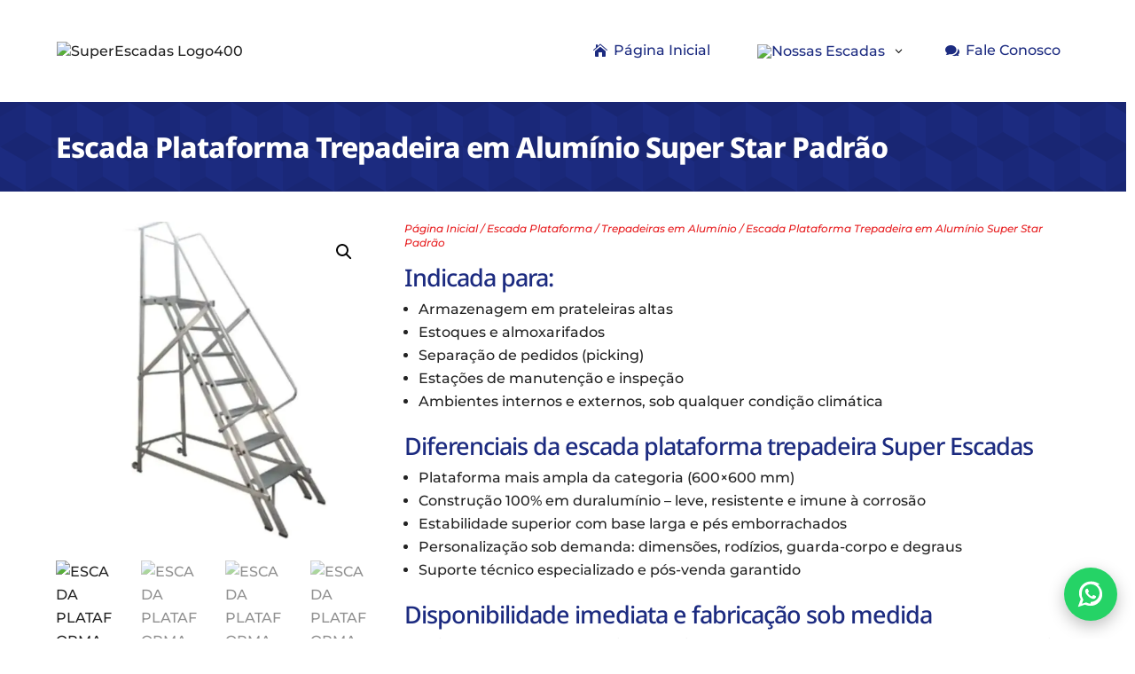

--- FILE ---
content_type: text/css
request_url: https://superescadas.com.br/wp-content/et-cache/1467/et-core-unified-cpt-tb-7589-tb-1486-tb-1304-deferred-1467.min.css?ver=1766856149
body_size: 2355
content:
.dsm_mega_menu_child_2_tb_header .dsm-content-timeline-content-wrapper,.dsm_mega_menu_0_tb_header .dsm-mega-menu-container .dsm-root-menu .dsm-mega-menu-link .dsm-badge-text,.dsm_mega_menu_0_tb_header .dsm-root-menu .dsm-mega-menu-link .dsm-mega-menu-woo-cart-count,.dsm_mega_menu_0_tb_header .dsm-mega-menu-container .dsm-menu-text-wrapper .dsm-image,.dsm_mega_menu_0_tb_header .dsm-mega-menu-container .dsm-menu-text-wrapper .dsm_icon,.dsm_mega_menu_0_tb_header .dsm-mega-menu-container.dsm-mega-menu-vertical-layout .dsm-root-menu,.dsm_mega_menu_0_tb_header .dsm-mobile-menu-open-button-container .dsm-mega-menu-open-button,.dsm_mega_menu_0_tb_header .dsm-mega-menu-container.mobile-menu,.dsm_mega_menu_0_tb_header .dsm-mega-menu-container.mobile-menu .dsm-mega-menu-close-button{border-style:solid}.dsm-mega-menu-container .dsm-root-menu .dsm_mega_menu_child_2_tb_header .dsm-mega-menu-link .dsm_icon,.dsm-mega-menu-container .dsm-root-menu .dsm_mega_menu_child_2_tb_header.dsm-mega-menu-item .dsm-menu-text{color:#1C2B80!important}.dsm_mega_menu_child_2_tb_header .dsm_icon,.dsm_mega_menu_child_2_tb_header .dsm_dropdown_open_icon,.dsm_mega_menu_child_2_tb_header .dsm_dropdown_close_icon,.dsm_mega_menu_child_2_tb_header .dsm_dropdown_icon,.dsm_mega_menu_child_2_tb_header .dsm_cart_icon,.dsm_mega_menu_0_tb_header .dsm_search_icon,.dsm_mega_menu_0_tb_header .dsm_mobile_open_icon,.dsm_mega_menu_0_tb_header .dsm_mobile_close_icon{font-family:ETmodules!important;font-weight:400!important}.dsm-mega-menu-container .dsm-root-menu .dsm_mega_menu_child_2_tb_header.dsm-mega-menu-item .dsm-mega-menu-link{background-color: #FFFFFF!important}.dsm_mega_menu_0_tb_header .dsm-mega-menu-container .dsm-root-menu .dsm-menu-text{line-height:1.4em}.dsm_mega_menu_0_tb_header .dsm-mega-menu-container .dsm-mega-menu-search-container .dsm-mega-menu-search-box .et_pb_menu__search-input{font-size:18px!important;border-style:solid;width:300px;background:#f5f5f5;padding-top:10px;padding-right:10px;padding-bottom:10px;padding-left:10px}.dsm_mega_menu_0_tb_header{background-color:RGBA(255,255,255,0);border-bottom-color:#1C2B80}.dsm_mega_menu_0_tb_header .dsm-mega-menu-container .dsm-root-menu .dsm-mega-menu-link{border-color:#E71E20;border-style:solid}.dsm_mega_menu_0_tb_header .dsm-mega-menu-container .dsm-root-menu .dsm-mega-menu-link.dsm-current-url-active{border-color:#E71E20}.dsm_mega_menu_0_tb_header .dsm-mega-menu-container .dsm-root-menu .dsm-submenu-container .dsm-submenu-inner-container{border-top-color:#E71E20;border-style:solid;padding-top:2vh;padding-bottom:2vh}.dsm_mega_menu_0_tb_header .dsm-mega-menu-container .dsm-root-menu{overflow:visible!important;display:inherit;line-height:30px}.dsm_mega_menu_0_tb_header .dsm-mega-menu-container .dsm-logo-wrap img,.dsm_mega_menu_0_tb_header .dsm-mobile-menu-open-button-container .dsm-logo-wrap img{border-style:solid;height:80px}.dsm_mega_menu_0_tb_header .dsm-root-menu .dsm-mega-menu-item.dsm-native-menu ul li{border-style:solid;overflow:visible}.dsm_mega_menu_0_tb_header .dsm-mega-menu-container .dsm-mega-menu-search-container .dsm-mega-menu-search-button{border-style:solid;color:#000000;font-size:18px}.dsm_mega_menu_0_tb_header .dsm-mega-menu-container:not(.dsm-mega-menu-vertical-layout){align-items:center;justify-content:space-between!important}.dsm_mega_menu_0_tb_header .dsm-mega-menu-container.mobile-menu .dsm-root-menu .dsm-mega-menu-item .dsm-mega-menu-link{justify-content:center!important}.dsm_mega_menu_0_tb_header .dsm-mega-menu-container:not(.mobile-menu) .dsm-root-menu{padding:0px!important}.dsm_mega_menu_0_tb_header .dsm-mega-menu-container:not(.mobile-menu) .dsm-root-menu .dsm-mega-menu-item{display:inline-block}.dsm_mega_menu_0_tb_header .dsm-mega-menu-container .dsm-mega-menu-item.dsm-native-menu,.dsm_mega_menu_0_tb_header .dsm-mega-menu-container .dsm-mega-menu-item.dsm-native-menu li{position:relative}.dsm_mega_menu_0_tb_header .dsm-mega-menu-container:not(.mobile-menu) .dsm-mega-menu-item.dsm-native-menu .dsm-submenu-container{left:100%;top:0;width:200px}.dsm_mega_menu_0_tb_header .dsm-mega-menu-container:not(.mobile-menu) .dsm-mega-menu-item.dsm-native-menu>.dsm-submenu-container{left:auto;top:auto}.dsm_mega_menu_0_tb_header .dsm-mega-menu-container .dsm-root-menu .dsm-mega-menu-item{margin-right:20px}.dsm_mega_menu_0_tb_header .dsm-mega-menu-container:not(.mobile-menu) .dsm-root-menu .dsm-mega-menu-item:not(.dsm-native-menu) .dsm-submenu-container{position:absolute;width:100vw;top:auto;margin-left:-50vw!important;margin-right:-50vw!important;left:50%!important;right:50%!important}.dsm_mega_menu_0_tb_header .dsm-mega-menu-container .dsm-root-menu .dsm-mega-menu-item .dsm-mega-menu-link{padding-top:2vh;padding-bottom:2vh;background-color:#FFFFFF}.dsm_mega_menu_0_tb_header .dsm-mega-menu-container .dsm-root-menu .dsm-mega-menu-item .dsm-menu-text,.dsm_mega_menu_0_tb_header .dsm-mega-menu-container .dsm-root-menu .dsm-mega-menu-link .dsm_icon,.dsm_mega_menu_0_tb_header .dsm-root-menu .dsm-mega-menu-item.dsm-native-menu .dsm-submenu-container a{color:#1C2B80}.dsm_mega_menu_0_tb_header .dsm-mega-menu-container .dsm-root-menu .dsm-mega-menu-item .dsm-mega-menu-link.dsm-current-url-active .dsm-menu-text{color:#E92629}.dsm_mega_menu_0_tb_header .dsm-mega-menu-container .dsm-root-menu .dsm-mega-menu-item .dsm-mega-menu-link.dsm-current-url-active,.dsm_mega_menu_0_tb_header .dsm-root-menu .dsm-mega-menu-item.dsm-native-menu .dsm-submenu-container .dsm-submenu-active-link{background:#FFFFFF}.dsm_mega_menu_0_tb_header .dsm-mega-menu-container .dsm-root-menu .dsm-mega-menu-item .dsm-mega-menu-link:active .dsm-menu-text,.dsm_mega_menu_0_tb_header .dsm-mega-menu-container .dsm-mega-menu-search-container .dsm-mega-menu-search-box .et_pb_menu__search-input,.dsm_mega_menu_0_tb_header .dsm-mega-menu-container .dsm-mega-menu-search-container .dsm-mega-menu-search-box .et_pb_menu__search-input::placeholder{color:#000000}.dsm_mega_menu_0_tb_header .dsm-mega-menu-container .dsm-root-menu .dsm-mega-menu-item .dsm-submenu-container .dsm-submenu-inner-container{background-color:#1C2B80}.dsm_mega_menu_0_tb_header .dsm-mega-menu-container .dsm_dropdown_close_icon,.dsm_mega_menu_0_tb_header .dsm-mega-menu-container .dsm_dropdown_open_icon{color:#000000;font-size:16px}.dsm_mega_menu_0_tb_header .dsm-mega-menu-container .dsm-menu-text-wrapper .dsm_icon{font-size:16px}.dsm_mega_menu_0_tb_header .dsm-mega-menu-container .dsm-menu-text-wrapper .dsm-image{width:16px}.dsm_mega_menu_0_tb_header .dsm-root-menu .dsm-mega-menu-item.dsm-native-menu .dsm-submenu-container li{padding-top:5px;padding-right:10px;padding-bottom:5px;padding-left:10px}.dsm_mega_menu_0_tb_header .dsm-root-menu .dsm-mega-menu-item.dsm-native-menu .dsm-submenu-container .dsm-submenu-active-link .dsm-submenu-link{color:#E71E20}.dsm_mega_menu_0_tb_header .dsm-root-menu .dsm-mega-menu-item .dsm-submenu-container::before{content:"";clip-path:none!important;width:0px!important;height:0px!important}.dsm_mega_menu_0_tb_header .dsm-mega-menu-container .dsm-root-menu .dsm-mega-menu-item .dsm-mega-menu-link .dsm-menu-text-wrapper .dsm_cart_icon{font-size:18px}.dsm_mega_menu_0_tb_header .dsm-mega-menu-container.mobile-menu .dsm-mega-menu-search-container .dsm-mega-menu-search-box{margin-top:20px;opacity:0}.dsm_mega_menu_0_tb_header .dsm-mega-menu-container:not(.mobile-menu) .dsm-mega-menu-search-container .dsm-mega-menu-search-box{position:absolute;top:100%;left:50%;transform:translateX(-50%);margin-top:20px;opacity:0;z-index:99}.dsm_mega_menu_0_tb_header .dsm_link_animation_effect_one .dsm-mega-menu-link:before,.dsm_mega_menu_0_tb_header .dsm_link_animation_effect_two .dsm-mega-menu-link:after,.dsm_mega_menu_0_tb_header .dsm_link_animation_effect_three .dsm-mega-menu-link:after,.dsm_mega_menu_0_tb_header .dsm_link_animation_effect_four .dsm-mega-menu-link:before,.dsm_mega_menu_0_tb_header .dsm_link_animation_effect_four .dsm-mega-menu-link:after,.dsm_mega_menu_0_tb_header .dsm_link_animation_effect_five .dsm-mega-menu-link:before{background:#E71E20}.dsm_mega_menu_0_tb_header .dsm-mega-menu-container:not(.dsm-mega-menu-vertical-layout) .dsm-logo-wrap{margin-right:30px}.dsm_mega_menu_0_tb_header .dsm-mega-menu-container:not(.mobile-menu) .dsm-submenu-container{position:absolute;opacity:0;visibility:hidden;padding:0;z-index:1}.dsm_mega_menu_0_tb_header .dsm-mega-menu-container[data-trigger="hover"] li:hover>.dsm-submenu-container{opacity:1;visibility:visible;z-index:999999999999}.dsm_mega_menu_0_tb_header .dsm-mega-menu-container:not(.mobile-menu) .dsm-mega-menu-item-root.dsm-active-menu>.dsm-submenu-container{opacity:1;visibility:visible;z-index:999999999999}.dsm_mega_menu_0_tb_header .dsm-mega-menu-container li{list-style-type:none}.dsm_mega_menu_0_tb_header .dsm-mega-menu-container .dsm-menu-text-wrapper{display:flex;align-items:center}.dsm_mega_menu_0_tb_header .dsm-mega-menu-container .et_pb_module .et_pb_module_inner.dsm-no-transition{transition:all 0s ease!important}.dsm_mega_menu_0_tb_header .dsm-mega-menu-item .dsm-submenu-container{transition-duration:300ms;transition-timing-function:ease-in-out}.dsm_mega_menu_child_2_tb_header{background-color:#FFFFFF!important;padding-top:1vh;padding-right:1vw;padding-bottom:1vh;padding-left:1vw}@media only screen and (max-width:980px){.dsm_mega_menu_0_tb_header{border-bottom-color:#1C2B80}.dsm_mega_menu_0_tb_header .dsm-mega-menu-container .dsm-root-menu .dsm-submenu-container .dsm-submenu-inner-container{border-top-color:#E71E20}.dsm_mega_menu_0_tb_header .dsm-mega-menu-container .dsm-logo-wrap img,.dsm_mega_menu_0_tb_header .dsm-mobile-menu-open-button-container .dsm-logo-wrap img{height:80px}.dsm_mega_menu_0_tb_header .dsm-mega-menu-container.mobile-menu nav{height:calc(75vh - 20px);overflow-y:scroll}.dsm_mega_menu_0_tb_header .dsm-mobile-menu-open-button-container{display:flex;justify-content:space-between;align-items:center}.dsm_mega_menu_0_tb_header .dsm-mega-menu-container.mobile-menu .dsm-mega-menu-search-box{position:absolute;bottom:0;margin-top:0px!important;opacity:1!important;width:100%;left:50%!important;transform:translate(-50%)}.dsm_mega_menu_0_tb_header .dsm-mega-menu-container.mobile-menu .dsm-mega-menu-search-box .et_pb_menu__search-input{width:100%!important}.dsm_mega_menu_0_tb_header .dsm-mobile-menu-open-button-container .dsm-mega-menu-open-button .dsm_mobile_open_icon{color:#E71E20;font-size:32px}.dsm_mega_menu_0_tb_header .dsm-mega-menu-container.mobile-menu{left:0%;transform: translate(-100%);opacity:0;background:#f5f5f5;width:100%;height:100%!important}.dsm_mega_menu_0_tb_header .dsm-mega-menu-container.mobile-menu .dsm-mega-menu-close-button .dsm_mobile_close_icon{color:#2EA3F2;font-size:32px}.dsm_mega_menu_0_tb_header .dsm-mega-menu-container.mobile-menu .dsm-mega-menu-close-button{top:2%;left:90%}}@media only screen and (max-width:767px){.dsm_mega_menu_0_tb_header{border-bottom-color:#1C2B80}.dsm_mega_menu_0_tb_header .dsm-mega-menu-container .dsm-root-menu .dsm-submenu-container .dsm-submenu-inner-container{border-top-color:#E71E20}.dsm_mega_menu_0_tb_header .dsm-mega-menu-container .dsm-logo-wrap img,.dsm_mega_menu_0_tb_header .dsm-mobile-menu-open-button-container .dsm-logo-wrap img{height:40px}}.et_pb_section_1_tb_body{width:99.2%}.et_pb_row_1_tb_body{border-bottom-color:#1C2B80}.et_pb_row_1_tb_body.et_pb_row,.et_pb_row_2_tb_body.et_pb_row{padding-top:3vh!important;padding-bottom:3vh!important;padding-top:3vh;padding-bottom:3vh}.et_pb_row_1_tb_body,body #page-container .et-db #et-boc .et-l .et_pb_row_1_tb_body.et_pb_row,body.et_pb_pagebuilder_layout.single #page-container #et-boc .et-l .et_pb_row_1_tb_body.et_pb_row,body.et_pb_pagebuilder_layout.single.et_full_width_page #page-container .et_pb_row_1_tb_body.et_pb_row,.et_pb_row_2_tb_body,body #page-container .et-db #et-boc .et-l .et_pb_row_2_tb_body.et_pb_row,body.et_pb_pagebuilder_layout.single #page-container #et-boc .et-l .et_pb_row_2_tb_body.et_pb_row,body.et_pb_pagebuilder_layout.single.et_full_width_page #page-container .et_pb_row_2_tb_body.et_pb_row{width:90%}.et_pb_wc_images_0_tb_body ul.products li.product span.onsale,.et_pb_wc_related_products_0_tb_body ul.products li.product span.onsale{padding-top:6px!important;padding-right:18px!important;padding-bottom:6px!important;padding-left:18px!important;margin-top:0px!important;margin-right:0px!important;margin-bottom:0px!important;margin-left:0px!important}.et_pb_wc_breadcrumb_0_tb_body,.et_pb_wc_breadcrumb_0_tb_body .et_pb_module_inner,.et_pb_wc_breadcrumb_0_tb_body .woocommerce-breadcrumb,.et_pb_wc_breadcrumb_0_tb_body .woocommerce-breadcrumb a{font-style:italic;font-size:12px;color:#E71E20!important;line-height:1.4em}.et_pb_button_0_tb_body,.et_pb_button_0_tb_body:after{transition:all 300ms ease 0ms}.et_pb_wc_description_1_tb_body{font-size:14px}.et_pb_row_2_tb_body{border-top-width:1px;border-top-color:#203B8C}.et_pb_wc_related_products_0_tb_body ul.products li.product h3,.et_pb_wc_related_products_0_tb_body ul.products li.product h1,.et_pb_wc_related_products_0_tb_body ul.products li.product h2,.et_pb_wc_related_products_0_tb_body ul.products li.product h4,.et_pb_wc_related_products_0_tb_body ul.products li.product h5,.et_pb_wc_related_products_0_tb_body ul.products li.product h6{font-size:16px!important}.et_pb_wc_related_products_0_tb_body ul.products li.product .star-rating{width:calc(5.4em + (0px * 4))}@media only screen and (max-width:980px){.et_pb_row_1_tb_body{border-bottom-color:#1C2B80}.et_pb_row_2_tb_body{border-top-width:1px;border-top-color:#203B8C}}@media only screen and (max-width:767px){.et_pb_row_1_tb_body{border-bottom-color:#1C2B80}.et_pb_row_2_tb_body{border-top-width:1px;border-top-color:#203B8C}}.et_pb_section_0_tb_footer.et_pb_section{padding-top:2vh;padding-bottom:2vh;background-color:#1C2B80!important}.et_pb_row_0_tb_footer.et_pb_row,.et_pb_row_1_tb_footer.et_pb_row,.et_pb_row_2_tb_footer.et_pb_row{padding-top:1vh!important;padding-bottom:1vh!important;padding-top:1vh;padding-bottom:1vh}.et_pb_row_0_tb_footer,body #page-container .et-db #et-boc .et-l .et_pb_row_0_tb_footer.et_pb_row,body.et_pb_pagebuilder_layout.single #page-container #et-boc .et-l .et_pb_row_0_tb_footer.et_pb_row,body.et_pb_pagebuilder_layout.single.et_full_width_page #page-container .et_pb_row_0_tb_footer.et_pb_row,.et_pb_row_1_tb_footer,body #page-container .et-db #et-boc .et-l .et_pb_row_1_tb_footer.et_pb_row,body.et_pb_pagebuilder_layout.single #page-container #et-boc .et-l .et_pb_row_1_tb_footer.et_pb_row,body.et_pb_pagebuilder_layout.single.et_full_width_page #page-container .et_pb_row_1_tb_footer.et_pb_row,.et_pb_row_2_tb_footer,body #page-container .et-db #et-boc .et-l .et_pb_row_2_tb_footer.et_pb_row,body.et_pb_pagebuilder_layout.single #page-container #et-boc .et-l .et_pb_row_2_tb_footer.et_pb_row,body.et_pb_pagebuilder_layout.single.et_full_width_page #page-container .et_pb_row_2_tb_footer.et_pb_row,.et_pb_row_3_tb_footer,body #page-container .et-db #et-boc .et-l .et_pb_row_3_tb_footer.et_pb_row,body.et_pb_pagebuilder_layout.single #page-container #et-boc .et-l .et_pb_row_3_tb_footer.et_pb_row,body.et_pb_pagebuilder_layout.single.et_full_width_page #page-container .et_pb_row_3_tb_footer.et_pb_row{width:90%}.et_pb_text_0_tb_footer h3{font-weight:700;font-size:28px}.et_pb_text_0_tb_footer,.et_pb_text_1_tb_footer,.et_pb_text_3_tb_footer,.et_pb_text_4_tb_footer,.et_pb_text_5_tb_footer{border-bottom-width:1px;border-bottom-color:#FFFFFF;padding-top:0vh!important;padding-right:0vw!important;padding-bottom:0vh!important;padding-left:0vw!important}.et_pb_circle_counter_0_tb_footer.et_pb_circle_counter h3,.et_pb_circle_counter_0_tb_footer.et_pb_circle_counter h1.et_pb_module_header,.et_pb_circle_counter_0_tb_footer.et_pb_circle_counter h2.et_pb_module_header,.et_pb_circle_counter_0_tb_footer.et_pb_circle_counter h4.et_pb_module_header,.et_pb_circle_counter_0_tb_footer.et_pb_circle_counter h5.et_pb_module_header,.et_pb_circle_counter_0_tb_footer.et_pb_circle_counter h6.et_pb_module_header,.et_pb_circle_counter_0_tb_footer.et_pb_circle_counter h3 a,.et_pb_circle_counter_0_tb_footer.et_pb_circle_counter h1.et_pb_module_header a,.et_pb_circle_counter_0_tb_footer.et_pb_circle_counter h2.et_pb_module_header a,.et_pb_circle_counter_0_tb_footer.et_pb_circle_counter h4.et_pb_module_header a,.et_pb_circle_counter_0_tb_footer.et_pb_circle_counter h5.et_pb_module_header a,.et_pb_circle_counter_0_tb_footer.et_pb_circle_counter h6.et_pb_module_header a,.et_pb_circle_counter_1_tb_footer.et_pb_circle_counter h3,.et_pb_circle_counter_1_tb_footer.et_pb_circle_counter h1.et_pb_module_header,.et_pb_circle_counter_1_tb_footer.et_pb_circle_counter h2.et_pb_module_header,.et_pb_circle_counter_1_tb_footer.et_pb_circle_counter h4.et_pb_module_header,.et_pb_circle_counter_1_tb_footer.et_pb_circle_counter h5.et_pb_module_header,.et_pb_circle_counter_1_tb_footer.et_pb_circle_counter h6.et_pb_module_header,.et_pb_circle_counter_1_tb_footer.et_pb_circle_counter h3 a,.et_pb_circle_counter_1_tb_footer.et_pb_circle_counter h1.et_pb_module_header a,.et_pb_circle_counter_1_tb_footer.et_pb_circle_counter h2.et_pb_module_header a,.et_pb_circle_counter_1_tb_footer.et_pb_circle_counter h4.et_pb_module_header a,.et_pb_circle_counter_1_tb_footer.et_pb_circle_counter h5.et_pb_module_header a,.et_pb_circle_counter_1_tb_footer.et_pb_circle_counter h6.et_pb_module_header a,.et_pb_circle_counter_2_tb_footer.et_pb_circle_counter h3,.et_pb_circle_counter_2_tb_footer.et_pb_circle_counter h1.et_pb_module_header,.et_pb_circle_counter_2_tb_footer.et_pb_circle_counter h2.et_pb_module_header,.et_pb_circle_counter_2_tb_footer.et_pb_circle_counter h4.et_pb_module_header,.et_pb_circle_counter_2_tb_footer.et_pb_circle_counter h5.et_pb_module_header,.et_pb_circle_counter_2_tb_footer.et_pb_circle_counter h6.et_pb_module_header,.et_pb_circle_counter_2_tb_footer.et_pb_circle_counter h3 a,.et_pb_circle_counter_2_tb_footer.et_pb_circle_counter h1.et_pb_module_header a,.et_pb_circle_counter_2_tb_footer.et_pb_circle_counter h2.et_pb_module_header a,.et_pb_circle_counter_2_tb_footer.et_pb_circle_counter h4.et_pb_module_header a,.et_pb_circle_counter_2_tb_footer.et_pb_circle_counter h5.et_pb_module_header a,.et_pb_circle_counter_2_tb_footer.et_pb_circle_counter h6.et_pb_module_header a,.et_pb_circle_counter_3_tb_footer.et_pb_circle_counter h3,.et_pb_circle_counter_3_tb_footer.et_pb_circle_counter h1.et_pb_module_header,.et_pb_circle_counter_3_tb_footer.et_pb_circle_counter h2.et_pb_module_header,.et_pb_circle_counter_3_tb_footer.et_pb_circle_counter h4.et_pb_module_header,.et_pb_circle_counter_3_tb_footer.et_pb_circle_counter h5.et_pb_module_header,.et_pb_circle_counter_3_tb_footer.et_pb_circle_counter h6.et_pb_module_header,.et_pb_circle_counter_3_tb_footer.et_pb_circle_counter h3 a,.et_pb_circle_counter_3_tb_footer.et_pb_circle_counter h1.et_pb_module_header a,.et_pb_circle_counter_3_tb_footer.et_pb_circle_counter h2.et_pb_module_header a,.et_pb_circle_counter_3_tb_footer.et_pb_circle_counter h4.et_pb_module_header a,.et_pb_circle_counter_3_tb_footer.et_pb_circle_counter h5.et_pb_module_header a,.et_pb_circle_counter_3_tb_footer.et_pb_circle_counter h6.et_pb_module_header a{font-family:'Montserrat',Helvetica,Arial,Lucida,sans-serif}.et_pb_circle_counter_0_tb_footer.et_pb_circle_counter .percent p{font-weight:700;font-size:36px;color:#ffffff!important}.et_pb_circle_counter_0_tb_footer.et_pb_circle_counter,.et_pb_circle_counter_1_tb_footer.et_pb_circle_counter,.et_pb_circle_counter_2_tb_footer.et_pb_circle_counter,.et_pb_circle_counter_3_tb_footer.et_pb_circle_counter{padding-top:1vh;padding-right:1vw;padding-bottom:1vh;padding-left:1vw;margin-top:0px!important;margin-right:auto!important;margin-bottom:0px!important;margin-left:auto!important}.et_pb_circle_counter_0_tb_footer,.et_pb_circle_counter_1_tb_footer,.et_pb_circle_counter_2_tb_footer,.et_pb_circle_counter_3_tb_footer{max-width:50%}.et_pb_circle_counter_0_tb_footer.et_pb_circle_counter:before,.et_pb_circle_counter_1_tb_footer.et_pb_circle_counter:before,.et_pb_circle_counter_2_tb_footer.et_pb_circle_counter:before,.et_pb_circle_counter_3_tb_footer.et_pb_circle_counter:before{content:"Mais de "}.et_pb_circle_counter_1_tb_footer.et_pb_circle_counter .percent p,.et_pb_circle_counter_2_tb_footer.et_pb_circle_counter .percent p,.et_pb_circle_counter_3_tb_footer.et_pb_circle_counter .percent p{font-weight:700;font-size:36px}.et_pb_text_1_tb_footer h2,.et_pb_text_3_tb_footer h2,.et_pb_text_4_tb_footer h2,.et_pb_text_5_tb_footer h2{font-size:20px}.et_pb_text_1_tb_footer h3,.et_pb_text_3_tb_footer h3,.et_pb_text_4_tb_footer h3,.et_pb_text_5_tb_footer h3{font-weight:700;font-size:24px}.et_pb_text_2_tb_footer{border-bottom-color:#FFFFFF;padding-top:0vh!important;padding-right:0vw!important;padding-bottom:0vh!important;padding-left:0vw!important}.et_pb_blurb_0_tb_footer.et_pb_blurb .et_pb_module_header,.et_pb_blurb_0_tb_footer.et_pb_blurb .et_pb_module_header a,.et_pb_blurb_1_tb_footer.et_pb_blurb .et_pb_module_header,.et_pb_blurb_1_tb_footer.et_pb_blurb .et_pb_module_header a,.et_pb_blurb_2_tb_footer.et_pb_blurb .et_pb_module_header,.et_pb_blurb_2_tb_footer.et_pb_blurb .et_pb_module_header a,.et_pb_blurb_3_tb_footer.et_pb_blurb .et_pb_module_header,.et_pb_blurb_3_tb_footer.et_pb_blurb .et_pb_module_header a{font-size:16px;letter-spacing:1px}.et_pb_blurb_0_tb_footer.et_pb_blurb,.et_pb_blurb_1_tb_footer.et_pb_blurb,.et_pb_blurb_2_tb_footer.et_pb_blurb,.et_pb_blurb_3_tb_footer.et_pb_blurb{padding-top:0vh!important;padding-bottom:0vh!important}.et_pb_blurb_0_tb_footer.et_pb_blurb .et_pb_module_header,.et_pb_blurb_1_tb_footer.et_pb_blurb .et_pb_module_header,.et_pb_blurb_2_tb_footer.et_pb_blurb .et_pb_module_header,.et_pb_blurb_3_tb_footer.et_pb_blurb .et_pb_module_header{padding-top:1vh}.et_pb_blurb_0_tb_footer .et-pb-icon,.et_pb_blurb_2_tb_footer .et-pb-icon{font-size:30px;color:#FFFFFF;font-family:FontAwesome!important;font-weight:900!important}.et_pb_blurb_0_tb_footer .et_pb_blurb_content,.et_pb_blurb_1_tb_footer .et_pb_blurb_content,.et_pb_blurb_2_tb_footer .et_pb_blurb_content,.et_pb_blurb_3_tb_footer .et_pb_blurb_content{max-width:100%}.et_pb_blurb_1_tb_footer .et-pb-icon{font-size:30px;color:#FFFFFF;font-family:FontAwesome!important;font-weight:400!important}.et_pb_blurb_1_tb_footer .et_pb_main_blurb_image .et_pb_only_image_mode_wrap,.et_pb_blurb_1_tb_footer .et_pb_main_blurb_image .et-pb-icon{background-color:RGBA(255,255,255,0)}.et_pb_blurb_3_tb_footer .et_pb_main_blurb_image .et_pb_image_wrap{width:30px}.et_pb_row_3_tb_footer.et_pb_row{padding-bottom:0px!important;padding-bottom:0px}.et_pb_text_6_tb_footer,.et_pb_text_7_tb_footer{line-height:1em;font-size:10px;letter-spacing:1px;line-height:1em;border-bottom-color:#FFFFFF;padding-top:0vh!important;padding-right:0vw!important;padding-bottom:0vh!important;padding-left:0vw!important}.et_pb_text_6_tb_footer.et_pb_text a,.et_pb_text_7_tb_footer.et_pb_text a{color:#F2F2F2!important}.et_pb_text_6_tb_footer.et_pb_text blockquote,.et_pb_text_7_tb_footer.et_pb_text blockquote{color:#FFFFFF!important}.et_pb_text_6_tb_footer blockquote,.et_pb_text_7_tb_footer blockquote{line-height:0.9em;border-width:8px;border-color:#E92629}.et_pb_text_6_tb_footer h6,.et_pb_text_7_tb_footer h6{font-weight:300;font-size:12px;letter-spacing:1px}.et_pb_social_media_follow_network_0_tb_footer a.icon{background-color:#3b5998!important}.et_pb_social_media_follow_network_1_tb_footer a.icon{background-color:#833ab4!important}.et_pb_circle_counter_0_tb_footer.et_pb_module,.et_pb_circle_counter_1_tb_footer.et_pb_module,.et_pb_circle_counter_2_tb_footer.et_pb_module,.et_pb_circle_counter_3_tb_footer.et_pb_module{margin-left:auto!important;margin-right:auto!important}@media only screen and (max-width:980px){.et_pb_text_0_tb_footer,.et_pb_text_1_tb_footer,.et_pb_text_3_tb_footer,.et_pb_text_4_tb_footer,.et_pb_text_5_tb_footer{border-bottom-width:1px;border-bottom-color:#FFFFFF}.et_pb_text_2_tb_footer,.et_pb_text_6_tb_footer,.et_pb_text_7_tb_footer{border-bottom-color:#FFFFFF}}@media only screen and (max-width:767px){.et_pb_text_0_tb_footer,.et_pb_text_1_tb_footer,.et_pb_text_3_tb_footer,.et_pb_text_4_tb_footer,.et_pb_text_5_tb_footer{border-bottom-width:1px;border-bottom-color:#FFFFFF}.et_pb_text_2_tb_footer,.et_pb_text_6_tb_footer,.et_pb_text_7_tb_footer{border-bottom-color:#FFFFFF}}

--- FILE ---
content_type: text/css
request_url: https://superescadas.com.br/wp-content/uploads/forminator/1530_5fa73cbbb76e2207bb9908173dd4a7da/css/style-1530.css?ver=1698077048
body_size: 2396
content:
#forminator-module-1530:not(.select2-dropdown) {
		padding-top: 0;
		padding-right: 0;
		padding-bottom: 0;
		padding-left: 0;
	}


	#forminator-module-1530 {
		border-width: 0;
		border-style: none;
		border-radius: 0;
		-moz-border-radius: 0;
		-webkit-border-radius: 0;
	}


	#forminator-module-1530 {
					border-color: rgba(0,0,0,0);
							background-color: rgba(0,0,0,0);
			}

#forminator-module-1530 .forminator-pagination-footer .forminator-button-paypal {
			flex: 1;
	}
#forminator-module-1530 .forminator-button-paypal > .paypal-buttons {
		}
	.forminator-ui#forminator-module-1530.forminator-design--flat .forminator-response-message,
	.forminator-ui#forminator-module-1530.forminator-design--flat .forminator-response-message p {
					font-size: 15px;
							font-family: inherit;
							font-weight: 400;
			}


	#forminator-module-1530.forminator-design--flat .forminator-response-message.forminator-error {
					background-color: #F9E4E8;
			}

	#forminator-module-1530.forminator-design--flat .forminator-response-message.forminator-error,
	#forminator-module-1530.forminator-design--flat .forminator-response-message.forminator-error p {
					color: #333333;
			}


	#forminator-module-1530.forminator-design--flat .forminator-response-message.forminator-success {
					background-color: #BCEEE6;
			}

	#forminator-module-1530.forminator-design--flat .forminator-response-message.forminator-success,
	#forminator-module-1530.forminator-design--flat .forminator-response-message.forminator-success p {
					color: #333333;
			}


	.forminator-ui#forminator-module-1530.forminator-design--flat .forminator-response-message.forminator-loading {
					background-color: #F8F8F8;
			}

	.forminator-ui#forminator-module-1530.forminator-design--flat .forminator-response-message.forminator-loading,
	.forminator-ui#forminator-module-1530.forminator-design--flat .forminator-response-message.forminator-loading p {
					color: #666666;
			}


	.forminator-ui#forminator-module-1530.forminator-design--flat .forminator-title {
					font-size: 45px;
											font-family: Roboto;
													font-weight: normal;							text-align: left;
			}

	.forminator-ui#forminator-module-1530.forminator-design--flat .forminator-subtitle {
					font-size: 18px;
											font-family: Roboto;
										font-weight: normal;							text-align: left;
			}


	.forminator-ui#forminator-module-1530.forminator-design--flat .forminator-title {
					color: #333333;
			}

	.forminator-ui#forminator-module-1530.forminator-design--flat .forminator-subtitle {
					color: #333333;
			}


	.forminator-ui#forminator-module-1530.forminator-design--flat .forminator-label {
					font-size: 16px;
											font-family: Noto Sans;
										font-weight: normal;			}


	.forminator-ui#forminator-module-1530.forminator-design--flat .forminator-label {
					color: #777771;
			}

	.forminator-ui#forminator-module-1530.forminator-design--flat .forminator-label .forminator-required {
					color: #E04562;
			}


	.forminator-ui#forminator-module-1530.forminator-design--flat .forminator-description-password {
		display: block;
	}

	.forminator-ui#forminator-module-1530.forminator-design--flat .forminator-description,
	.forminator-ui#forminator-module-1530.forminator-design--flat .forminator-description p {
					font-size: 12px;
							font-family: inherit;
							font-weight: 400;
			}

	.forminator-ui#forminator-module-1530.forminator-design--flat .forminator-description a,
	.forminator-ui#forminator-module-1530.forminator-design--flat .forminator-description a:hover,
	.forminator-ui#forminator-module-1530.forminator-design--flat .forminator-description a:focus,
	.forminator-ui#forminator-module-1530.forminator-design--flat .forminator-description a:active {
		box-shadow: none;
		text-decoration: none;
	}

	.forminator-ui#forminator-module-1530.forminator-design--flat .forminator-description p {
		margin: 0;
		padding: 0;
		border: 0;
	}


	.forminator-ui#forminator-module-1530.forminator-design--flat .forminator-description,
	.forminator-ui#forminator-module-1530.forminator-design--flat .forminator-description p {
					color: #777771;
			}

	.forminator-ui#forminator-module-1530.forminator-design--flat .forminator-description a {
		color: #17A8E3;
	}

	.forminator-ui#forminator-module-1530.forminator-design--flat .forminator-description a:hover {
		color: #008FCA;
	}

	.forminator-ui#forminator-module-1530.forminator-design--flat .forminator-description a:active {
		color: #008FCA;
	}


	.forminator-ui#forminator-module-1530.forminator-design--flat .forminator-error-message {
					font-size: 12px;
							font-family: inherit;
							font-weight: 500;
			}


	.forminator-ui#forminator-module-1530.forminator-design--flat .forminator-error-message {
					background-color: #F9E4E8;
							color: #E04562;
			}


	.forminator-ui#forminator-module-1530.forminator-design--flat .forminator-input,
	.forminator-ui#forminator-module-1530.forminator-design--flat .forminator-input input {
					font-size: 16px;
											font-family: Roboto;
										font-weight: normal;			}


	#forminator-module-1530.forminator-design--flat .forminator-input {
					background-color: #EDEDED;
							color: #000000;
			}

	#forminator-module-1530.forminator-design--flat .forminator-input.forminator-calculation:disabled {
					-webkit-text-fill-color: #000000;
				opacity: 1;
	}

	#forminator-module-1530.forminator-design--flat .forminator-input:hover {
					color: #000000;
			}

	#forminator-module-1530.forminator-design--flat .forminator-input:focus,
	#forminator-module-1530.forminator-design--flat .forminator-input:active {
					color: #000000;
			}

	#forminator-module-1530.forminator-design--flat .forminator-input::placeholder {
					color: #888888;
			}

	#forminator-module-1530.forminator-design--flat .forminator-input:-moz-placeholder {
					color: #888888;
			}

	#forminator-module-1530.forminator-design--flat .forminator-input::-moz-placeholder {
					color: #888888;
			}

	#forminator-module-1530.forminator-design--flat .forminator-input:-ms-input-placeholder {
					color: #888888;
			}

	#forminator-module-1530.forminator-design--flat .forminator-input::-webkit-input-placeholder {
					color: #888888;
			}

	#forminator-module-1530.forminator-design--flat .forminator-is_hover .forminator-input {
					background-color: #E6E6E6;
			}

	#forminator-module-1530.forminator-design--flat .forminator-is_active .forminator-input {
					background-color: #E6E6E6;
			}

	#forminator-module-1530.forminator-design--flat .forminator-has_error .forminator-input {
					box-shadow: inset 2px 0 0 0 #E04562;
			-moz-box-shadow: inset 2px 0 0 0 #E04562;
			-webkit-box-shadow: inset 2px 0 0 0 #E04562;
			}

	#forminator-module-1530.forminator-design--flat .forminator-input-with-icon [class*="forminator-icon-"] {
					color: #777771;
			}

	#forminator-module-1530.forminator-design--flat .forminator-input-with-icon:hover [class*="forminator-icon-"],
					color: #777771;
			}

	#forminator-module-1530.forminator-design--flat .forminator-is_active .forminator-input-with-icon [class*="forminator-icon-"],
					color: #777771;
			}

	#forminator-module-1530.forminator-design--flat .forminator-is_active .forminator-input-with-icon [class*="forminator-icon-"],
					border-color: #17A8E3;
			}


	.forminator-ui#forminator-module-1530.forminator-design--flat .forminator-suffix {
					font-size: 16px;
							font-family: inherit;
							font-weight: 500;
			}


	.forminator-ui#forminator-module-1530.forminator-design--flat .forminator-suffix {
					color: #000000;
			}


	.forminator-ui#forminator-module-1530.forminator-design--flat .forminator-prefix {
					font-size: 16px;
									font-weight: 500;
			}


	.forminator-ui#forminator-module-1530.forminator-design--flat .forminator-prefix {
					color: #000000;
			}

    
    #forminator-module-1530 .forminator-field .forminator-radio .forminator-radio-image span,
    #forminator-module-1530 .forminator-field .forminator-checkbox .forminator-checkbox-image span {
                    width: 70px;
                    height: 70px;
            }


	.forminator-ui#forminator-module-1530.forminator-design--flat .forminator-textarea {
					font-size: 16px;
											font-family: Roboto;
										font-weight: normal;			}


	#forminator-module-1530.forminator-design--flat .forminator-textarea {
					background-color: #EDEDED;
							color: #000000;
			}

	#forminator-module-1530.forminator-design--flat .forminator-textarea:hover {
					color: #000000;
			}

	#forminator-module-1530.forminator-design--flat .forminator-textarea:focus,
	#forminator-module-1530.forminator-design--flat .forminator-textarea:active {
					color: #000000;
			}

	#forminator-module-1530.forminator-design--flat .forminator-is_hover .forminator-textarea {
					background-color: #E6E6E6;
			}

	#forminator-module-1530.forminator-design--flat .forminator-is_active .forminator-textarea {
					background-color: #E6E6E6;
			}

	#forminator-module-1530.forminator-design--flat .forminator-has_error .forminator-textarea {
					box-shadow: inset 2px 0 0 0 #E04562;
			-moz-box-shadow: inset 2px 0 0 0 #E04562;
			-webkit-box-shadow: inset 2px 0 0 0 #E04562;
			}

	#forminator-module-1530.forminator-design--flat .forminator-textarea::placeholder {
					color: #888888;
			}

	#forminator-module-1530.forminator-design--flat .forminator-textarea:-moz-placeholder {
					color: #888888;
			}

	#forminator-module-1530.forminator-design--flat .forminator-textarea::-moz-placeholder {
					color: #888888;
			}

	#forminator-module-1530.forminator-design--flat .forminator-textarea:-ms-input-placeholder {
					color: #888888;
			}

	#forminator-module-1530.forminator-design--flat .forminator-textarea::-webkit-input-placeholder {
					color: #888888;
			}


	.forminator-ui#forminator-module-1530.forminator-design--flat .forminator-radio {
					font-size: 14px;
											font-family: Roboto;
										font-weight: normal;			}


	.forminator-ui#forminator-module-1530.forminator-design--flat .forminator-radio {
					color: #000000;
			}

	.forminator-ui#forminator-module-1530.forminator-design--flat .forminator-radio .forminator-radio-bullet {
					background-color: #EDEDED;
			}

	.forminator-ui#forminator-module-1530.forminator-design--flat .forminator-radio .forminator-radio-image {
					background-color: #EDEDED;
			}

	.forminator-ui#forminator-module-1530.forminator-design--flat .forminator-radio .forminator-radio-bullet:before {
					background-color: #17A8E3;
			}

	.forminator-ui#forminator-module-1530.forminator-design--flat .forminator-radio input:checked + .forminator-radio-bullet {
					background-color: #EDEDED;
			}

	.forminator-ui#forminator-module-1530.forminator-design--flat .forminator-radio:hover .forminator-radio-image,
	.forminator-ui#forminator-module-1530.forminator-design--flat .forminator-radio input:checked ~ .forminator-radio-image {
					background-color: #E1F6FF;
			}

	#forminator-module-1530.forminator-design--flat .forminator-has_error .forminator-radio span[aria-hidden] {
					background-color: #F9E4E8;
			}


	.forminator-ui#forminator-module-1530.forminator-design--flat .forminator-checkbox,
	.forminator-ui#forminator-module-1530.forminator-design--flat .forminator-checkbox__label,
	.forminator-ui#forminator-module-1530.forminator-design--flat .forminator-checkbox__label p {
					font-size: 14px;
											font-family: Roboto;
										font-weight: normal;			}


	.forminator-ui#forminator-module-1530.forminator-design--flat .forminator-checkbox,
	.forminator-ui#forminator-module-1530.forminator-design--flat .forminator-checkbox__label,
	.forminator-ui#forminator-module-1530.forminator-design--flat .forminator-checkbox__label p {
					color: #000000;
			}

	.forminator-ui#forminator-module-1530.forminator-design--flat .forminator-checkbox .forminator-checkbox-box {
					background-color: #EDEDED;
							color: #17A8E3;
			}

	.forminator-ui#forminator-module-1530.forminator-design--flat .forminator-checkbox .forminator-checkbox-image {
					background-color: #EDEDED;
			}

	.forminator-ui#forminator-module-1530.forminator-design--flat .forminator-checkbox input:checked + .forminator-checkbox-box {
					background-color: #EDEDED;
			}

	.forminator-ui#forminator-module-1530.forminator-design--flat .forminator-checkbox:hover .forminator-checkbox-image,
	.forminator-ui#forminator-module-1530.forminator-design--flat .forminator-checkbox input:checked ~ .forminator-checkbox-image {
					background-color: #E1F6FF;
			}

	#forminator-module-1530.forminator-design--flat .forminator-has_error .forminator-checkbox span[aria-hidden] {
					background-color: #F9E4E8;
			}

	@media screen and ( max-width: 782px ) {
		.forminator-ui#forminator-module-1530.forminator-design--flat .forminator-checkbox:hover .forminator-checkbox-image {
							background-color: #EDEDED;
					}
	}


	.forminator-ui#forminator-module-1530.forminator-design--flat .forminator-consent,
	.forminator-ui#forminator-module-1530.forminator-design--flat .forminator-consent__label,
	.forminator-ui#forminator-module-1530.forminator-design--flat .forminator-consent__label p {
					color: #000000;
			}

	.forminator-ui#forminator-module-1530.forminator-design--flat .forminator-checkbox.forminator-consent .forminator-checkbox-box {
					border-color: #777771;
							background-color: #EDEDED;
							color: #17A8E3;
			}

	.forminator-ui#forminator-module-1530.forminator-design--flat .forminator-consent input:checked + .forminator-checkbox-box {
					border-color: #17A8E3;
							background-color: #EDEDED;
			}

	.forminator-ui#forminator-module-1530.forminator-design--flat .forminator-has_error .forminator-consent .forminator-checkbox-box {
					border-color: #E04562;
			}


	.forminator-ui#forminator-module-1530.forminator-design--flat select.forminator-select2 + .forminator-select .selection .select2-selection--single[role="combobox"] .select2-selection__rendered {
					font-size: 16px;
											font-family: Roboto;
							line-height: 22px;
					font-weight: normal;			}


	.forminator-ui#forminator-module-1530.forminator-design--flat .forminator-select2 + .forminator-select .selection .select2-selection--single[role="combobox"] {
					background-color: #EDEDED;
			}

	.forminator-ui#forminator-module-1530.forminator-design--flat .forminator-select2 + .forminator-select .selection .select2-selection--single[role="combobox"] .select2-selection__rendered {
					color: #000000;
			}

	.forminator-ui#forminator-module-1530.forminator-design--flat .forminator-select2 + .forminator-select .selection .select2-selection--single[role="combobox"] .select2-selection__arrow {
					color: #777771;
			}

	.forminator-ui#forminator-module-1530.forminator-design--flat .forminator-select2 + .forminator-select .selection .select2-selection--single[role="combobox"]:hover {
					background-color: #E6E6E6;
			}

	.forminator-ui#forminator-module-1530.forminator-design--flat .forminator-select2 + .forminator-select .selection .select2-selection--single[role="combobox"]:hover .select2-selection__rendered {
					color: #000000;
			}

	.forminator-ui#forminator-module-1530.forminator-design--flat .forminator-select2 + .forminator-select .selection .select2-selection--single[role="combobox"]:hover .select2-selection__arrow {
					color: #17A8E3;
			}

	.forminator-ui#forminator-module-1530.forminator-design--flat .forminator-select2 + .forminator-select.select2-container--open .selection .select2-selection--single[role="combobox"] {
					background-color: #E6E6E6;
			}

	.forminator-ui#forminator-module-1530.forminator-design--flat .forminator-select2 + .forminator-select.select2-container--open .selection .select2-selection--single[role="combobox"] .select2-selection__rendered {
					color: #000000;
			}

	.forminator-ui#forminator-module-1530.forminator-design--flat .forminator-select2 + .forminator-select.select2-container--open .selection .select2-selection--single[role="combobox"] .select2-selection__arrow {
					color: #17A8E3;
			}

	.forminator-ui#forminator-module-1530.forminator-design--flat .forminator-field.forminator-has_error .forminator-select2 + .forminator-select .selection .select2-selection--single[role="combobox"] {
					box-shadow: inset 2px 0 0 #E04562;
			-moz-box-shadow: inset 2px 0 0 #E04562;
			-webkit-box-shadow: inset 2px 0 0 #E04562;
			}


	.forminator-select-dropdown-container--open .forminator-custom-form-1530.forminator-dropdown--flat .select2-search input {
					font-size: 16px;
											font-family: Roboto;
							line-height: 22px;
					font-weight: normal;			}

	.forminator-select-dropdown-container--open .forminator-custom-form-1530.forminator-dropdown--flat .select2-results .select2-results__options .select2-results__option {
					font-size: 16px;
											font-family: Roboto;
										font-weight: normal;			}


	.forminator-select-dropdown-container--open .forminator-custom-form-1530.forminator-dropdown--flat {
					background-color: #E6E6E6;
			}

	.forminator-select-dropdown-container--open .forminator-custom-form-1530.forminator-dropdown--flat .select2-results .select2-results__options .select2-results__option {
					color: #777771;
			}

	.forminator-select-dropdown-container--open .forminator-custom-form-1530.forminator-dropdown--flat .select2-results .select2-results__options .select2-results__option:not(.select2-results__option--selected).select2-results__option--highlighted {
					background-color: #DDDDDD;
							color: #000000;
			}

	.forminator-select-dropdown-container--open .forminator-custom-form-1530.forminator-dropdown--flat .select2-results .select2-results__options .select2-results__option.select2-results__option--selected {
					background-color: #17A8E3;
							color: #FFFFFF;
			}

	.forminator-select-dropdown-container--open .forminator-custom-form-1530.forminator-dropdown--default .select2-search input,
	.forminator-select-dropdown-container--open .forminator-custom-form-1530.forminator-dropdown--default .select2-search input:focus,
	.forminator-select-dropdown-container--open .forminator-custom-form-1530.forminator-dropdown--default .select2-search input:hover {
					background-color: #FFFFFF;
							color: #000000;
			}


	.forminator-ui#forminator-module-1530.forminator-design--flat .forminator-multiselect .forminator-option {
					font-size: 16px;
											font-family: Roboto;
										font-weight: normal;			}


	#forminator-module-1530.forminator-design--flat .forminator-multiselect {
					background-color: #E6E6E6;
			}

	#forminator-module-1530.forminator-design--flat .forminator-has_error .forminator-multiselect {
					box-shadow: inset 2px 0 0 0 #E04562;
			-moz-box-shadow: inset 2px 0 0 0 #E04562;
			-webkit-box-shadow: inset 2px 0 0 0 #E04562;
			}

	#forminator-module-1530.forminator-design--flat .forminator-multiselect .forminator-option {
					color: #777771;
			}

	#forminator-module-1530.forminator-design--flat .forminator-multiselect .forminator-option:hover {
					background-color: #DDDDDD;
							color: #000000;
			}

	#forminator-module-1530.forminator-design--flat .forminator-multiselect .forminator-option.forminator-is_checked {
					background-color: #17A8E3;
							color: #FFFFFF;
			}


	.forminator-custom-form-1530.forminator-calendar--flat {
									font-family: Roboto;
						}


	.forminator-custom-form-1530.forminator-calendar--flat:before {
					background-color: #E6E6E6;
			}

	.forminator-custom-form-1530.forminator-calendar--flat .ui-datepicker-header .ui-corner-all {
					background-color: #17A8E3;
							color: #FFFFFF;
			}

	.forminator-custom-form-1530.forminator-calendar--flat .ui-datepicker-header .ui-datepicker-title select {
					background-color: #FFFFFF;
							color: #777771;
			}

	.forminator-custom-form-1530.forminator-calendar--flat .ui-datepicker-calendar thead th {
					color: #333333;
			}

	.forminator-custom-form-1530.forminator-calendar--flat .ui-datepicker-calendar tbody td a.ui-state-default,
	.forminator-custom-form-1530.forminator-calendar--flat .ui-datepicker-calendar tbody td.ui-state-disabled span {
					background-color: #E6E6E6;
							color: #777771;
			}

	.forminator-custom-form-1530.forminator-calendar--flat .ui-datepicker-calendar tbody td a.ui-state-default:hover,
	.forminator-custom-form-1530.forminator-calendar--flat .ui-datepicker-calendar tbody td a.ui-state-default.ui-state-hover {
					background-color: #DDDDDD;
							color: #777771;
			}

	.forminator-custom-form-1530.forminator-calendar--flat .ui-datepicker-calendar tbody td a.ui-state-default:active,
	.forminator-custom-form-1530.forminator-calendar--flat .ui-datepicker-calendar tbody td a.ui-state-default.ui-state-active {
					background-color: #17A8E3;
							color: #FFFFFF;
			}

	.forminator-custom-form-1530.forminator-calendar--flat .ui-datepicker-calendar tbody td a.ui-state-default.ui-state-highlight {
					background-color: #C8DEE7;
							color: #17A8E3;
			}

	.forminator-custom-form-1530.forminator-calendar--flat .ui-datepicker-calendar tbody td a.ui-state-default.ui-state-highlight:active,
	.forminator-custom-form-1530.forminator-calendar--flat .ui-datepicker-calendar tbody td a.ui-state-default.ui-state-highlight.ui-state-active {
					background-color: #17A8E3;
							color: #FFFFFF;
			}


	.forminator-ui#forminator-module-1530.forminator-design--flat .forminator-button-upload {
					font-size: 14px;
							font-family: inherit;
							font-weight: 500;
			}

	.forminator-ui#forminator-module-1530.forminator-design--flat .forminator-file-upload > span {
					font-size: 12px;
							font-family: inherit;
							font-weight: 500;
			}


	.forminator-ui#forminator-module-1530.forminator-design--flat .forminator-button-upload {
					background-color: #1ABCA1;
							color: #FFFFFF;
			}

	.forminator-ui#forminator-module-1530.forminator-design--flat .forminator-button-upload:hover {
					background-color: #159C85;
							color: #FFFFFF;
			}

	.forminator-ui#forminator-module-1530.forminator-design--flat .forminator-button-upload:active {
					background-color: #159C85;
							color: #FFFFFF;
			}

	.forminator-ui#forminator-module-1530.forminator-design--flat .forminator-file-upload > span {
					color: #777771;
			}

	.forminator-ui#forminator-module-1530.forminator-design--flat .forminator-button-delete {
					background-color: rgba(0,0,0,0);
			}

	.forminator-ui#forminator-module-1530.forminator-design--flat .forminator-button-delete:hover {
					background-color: #F9E4E8;
			}

	.forminator-ui#forminator-module-1530.forminator-design--flat .forminator-button-delete:active {
					background-color: #F9E4E8;
			}

	.forminator-ui#forminator-module-1530.forminator-design--flat .forminator-button-delete [class*="forminator-icon-"] {
					color: #E04562;
			}

	.forminator-ui#forminator-module-1530.forminator-design--flat .forminator-button-delete:hover [class*="forminator-icon-"] {
					color: #E04562;
			}

	.forminator-ui#forminator-module-1530.forminator-design--flat .forminator-button-delete:active [class*="forminator-icon-"] {
					color: #E04562;
			}


	/*
	====================
	MU Panel Font Styles
	====================
	*/

	/* STATE: Default */

	.forminator-ui#forminator-module-1530.forminator-design--flat .forminator-multi-upload .forminator-multi-upload-message p {
					font-size: 14px;
				line-height: 1.7;
							font-weight: 400;
			}

	.forminator-ui#forminator-module-1530.forminator-design--flat .forminator-multi-upload .forminator-multi-upload-message p a,
	.forminator-ui#forminator-module-1530.forminator-design--flat .forminator-multi-upload .forminator-multi-upload-message p a:visited,
	.forminator-ui#forminator-module-1530.forminator-design--flat .forminator-multi-upload .forminator-multi-upload-message p a:hover,
	.forminator-ui#forminator-module-1530.forminator-design--flat .forminator-multi-upload .forminator-multi-upload-message p a:focus {
		font-weight: 700;
		text-decoration: underline;
	}

	/*
	====================
	MU File Font Styles
	====================
	*/

	/* STATE: Default */

	.forminator-ui#forminator-module-1530.forminator-design--flat .forminator-uploaded-file .forminator-uploaded-file--title {
					font-size: 13px;
				line-height: 1.3;
							font-weight: 700;
			}

	.forminator-ui#forminator-module-1530.forminator-design--flat .forminator-uploaded-file .forminator-uploaded-file--size {
					font-size: 13px;
				line-height: 1.4em;
							font-weight: 700;
			}


	/*
	====================
	MU Panel Color Styles
	====================
	*/

	/* STATE: Default */

	.forminator-ui#forminator-module-1530.forminator-design--flat .forminator-multi-upload {
		cursor: pointer;
					background-color: #EDEDED;
							color: #777771;
			}

	.forminator-ui#forminator-module-1530.forminator-design--flat .forminator-multi-upload .forminator-multi-upload-message p {
					color: #666666;
			}

	.forminator-ui#forminator-module-1530.forminator-design--flat .forminator-multi-upload .forminator-multi-upload-message p a,
	.forminator-ui#forminator-module-1530.forminator-design--flat .forminator-multi-upload .forminator-multi-upload-message p a:visited,
	.forminator-ui#forminator-module-1530.forminator-design--flat .forminator-multi-upload .forminator-multi-upload-message p a:hover,
	.forminator-ui#forminator-module-1530.forminator-design--flat .forminator-multi-upload .forminator-multi-upload-message p a:focus {
					color: #17A8E3;
			}

	/* STATE: Hover */

	.forminator-ui#forminator-module-1530.forminator-design--flat .forminator-multi-upload:hover {
					background-color: #E6E6E6;
							color: #777771;
			}

	/* STATE: Drag Over */

	.forminator-ui#forminator-module-1530.forminator-design--flat .forminator-multi-upload.forminator-dragover {
					background-color: #E1F6FF;
							color: #17A8E3;
			}

	/* STATE: Error */

	.forminator-ui#forminator-module-1530.forminator-design--flat .forminator-has_error .forminator-multi-upload {
					box-shadow: inset 2px 0 0 0 #E04562;
			-moz-box-shadow: inset 2px 0 0 0 #E04562;
			-webkit-box-shadow: inset 2px 0 0 0 #E04562;
							background-color: #EDEDED;
							color: #777771;
			}

	/*
	====================
	MU File Color Styles
	====================
	*/

	/* STATE: Default */

	.forminator-ui#forminator-module-1530.forminator-design--flat .forminator-uploaded-file .forminator-uploaded-file--preview {
					background-color: #EDEDED;
			}

	.forminator-ui#forminator-module-1530.forminator-design--flat .forminator-uploaded-file .forminator-uploaded-file--preview [class*="forminator-icon-"] {
					color: #777771;
			}

	.forminator-ui#forminator-module-1530.forminator-design--flat .forminator-uploaded-file .forminator-uploaded-file--title {
					color: #333333;
			}

	.forminator-ui#forminator-module-1530.forminator-design--flat .forminator-uploaded-file .forminator-uploaded-file--size {
					color: #888888;
			}

	.forminator-ui#forminator-module-1530.forminator-design--flat .forminator-uploaded-file .forminator-uploaded-file--size [class*="forminator-icon-"] {
					color: #888888;
			}

	/* Error */

	.forminator-ui#forminator-module-1530.forminator-design--flat .forminator-uploaded-file.forminator-has_error .forminator-uploaded-file--image,
	.forminator-ui#forminator-module-1530.forminator-design--flat .forminator-uploaded-file.forminator-has_error .forminator-uploaded-file--preview {
					background-color: #EDEDED;
			}

	.forminator-ui#forminator-module-1530.forminator-design--flat .forminator-uploaded-file.forminator-has_error .forminator-uploaded-file--image .forminator-img-preview,
	.forminator-ui#forminator-module-1530.forminator-design--flat .forminator-uploaded-file.forminator-has_error .forminator-uploaded-file--preview {
					box-shadow: inset 2px 0 0 0 #E04562;
			-moz-box-shadow: inset 2px 0 0 0 #E04562;
			-webkit-box-shadow: inset 2px 0 0 0 #E04562;
			}

	.forminator-ui#forminator-module-1530.forminator-design--flat .forminator-uploaded-file.forminator-has_error .forminator-uploaded-file--preview [class*="forminator-icon-"] {
					color: #777771;
			}

	.forminator-ui#forminator-module-1530.forminator-design--flat .forminator-uploaded-file.forminator-has_error .forminator-uploaded-file--size [class*="forminator-icon-"] {
					color: #E04562;
			}


	/*
	====================
	Signature Font Styles
	====================
	*/

	/* STATE: Default */

	.forminator-ui#forminator-module-1530.forminator-design--flat .forminator-signature .forminator-signature--placeholder {
					font-size: 16px;
									font-weight: 400;
			}


	/*
	====================
	Signature Colors
	====================
	*/

	/* STATE: Default */

	.forminator-ui#forminator-module-1530.forminator-design--flat .forminator-signature {
					background-color: #EDEDED !important;
			}

	.forminator-ui#forminator-module-1530.forminator-design--flat .forminator-signature .forminator-signature--placeholder {
					color: #888888;
			}

	/* STATE: Hover */

	.forminator-ui#forminator-module-1530.forminator-design--flat .forminator-signature:hover {
					background-color: #E6E6E6 !important;
			}

	/* STATE: Error */

	.forminator-ui#forminator-module-1530.forminator-design--flat .forminator-field-signature.forminator-has_error .forminator-signature {
					box-shadow: inset 2px 0 0 0 #E04562;
			-moz-box-shadow: inset 2px 0 0 0 #E04562;
			-webkit-box-shadow: inset 2px 0 0 0 #E04562;
			}


	.forminator-ui#forminator-module-1530.forminator-design--flat .forminator-button-submit {
					font-size: 20px;
											font-family: Noto Sans;
										font-weight: 500;			}


	.forminator-ui#forminator-module-1530.forminator-design--flat .forminator-button-submit {
					background-color: #e71e20;
							color: #FFFFFF;
			}

	.forminator-ui#forminator-module-1530.forminator-design--flat .forminator-button-submit:hover {
					background-color: #1c2b80;
							color: #FFFFFF;
			}

	.forminator-ui#forminator-module-1530.forminator-design--flat .forminator-button-submit:active {
					background-color: #008FCA;
							color: #FFFFFF;
			}


	.forminator-ui#forminator-module-1530.forminator-design--flat .forminator-pagination-steps .forminator-step .forminator-step-label {
					font-size: 12px;
											font-family: Roboto;
										font-weight: normal;			}


	#forminator-module-1530.forminator-design--flat .forminator-pagination-steps .forminator-break {
					background-color: #777771;
			}

	#forminator-module-1530.forminator-design--flat .forminator-pagination-steps .forminator-break:before {
					background-color: #17A8E3;
			}

	#forminator-module-1530.forminator-design--flat .forminator-pagination-steps .forminator-step .forminator-step-label {
					color: #17A8E3;
			}

	#forminator-module-1530.forminator-design--flat .forminator-pagination-steps .forminator-step .forminator-step-dot {
					background-color: #17A8E3;
			}

	#forminator-module-1530.forminator-design--flat .forminator-pagination-steps .forminator-step.forminator-current ~ .forminator-step .forminator-step-label {
					color: #777771;
			}

	#forminator-module-1530.forminator-design--flat .forminator-pagination-steps .forminator-step.forminator-current ~ .forminator-step .forminator-step-dot {
					background-color: #777771;
			}


	.forminator-ui#forminator-module-1530.forminator-design--flat .forminator-pagination-progress .forminator-progress-label {
					font-size: 12px;
							font-family: inherit;
							font-weight: 500;
			}


	.forminator-ui#forminator-module-1530.forminator-design--flat .forminator-pagination-progress .forminator-progress-label {
					color: #777771;
			}

	.forminator-ui#forminator-module-1530.forminator-design--flat .forminator-pagination-progress .forminator-progress-bar {
					background-color: #E6E6E6;
			}

	.forminator-ui#forminator-module-1530.forminator-design--flat .forminator-pagination-progress .forminator-progress-bar span {
					background-color: #17A8E3;
			}


	.forminator-ui#forminator-module-1530.forminator-design--flat .forminator-button-back {
					font-size: 14px;
							font-family: inherit;
							font-weight: 500;
			}


	.forminator-ui#forminator-module-1530.forminator-design--flat .forminator-button-back {
					background-color: #1ABCA1;
							color: #FFFFFF;
			}

	.forminator-ui#forminator-module-1530.forminator-design--flat .forminator-button-back:hover {
					background-color: #159C85;
							color: #FFFFFF;
			}

	.forminator-ui#forminator-module-1530.forminator-design--flat .forminator-button-back:active {
					background-color: #159C85;
							color: #FFFFFF;
			}


	.forminator-ui#forminator-module-1530.forminator-design--flat .forminator-button-next {
					font-size: 14px;
							font-family: inherit;
							font-weight: 500;
			}


	.forminator-ui#forminator-module-1530.forminator-design--flat .forminator-button-next {
					background-color: #1ABCA1;
							color: #FFFFFF;
			}

	.forminator-ui#forminator-module-1530.forminator-design--flat .forminator-button-next:hover {
					background-color: #159C85;
							color: #FFFFFF;
			}

	.forminator-ui#forminator-module-1530.forminator-design--flat .forminator-button-next:active {
					background-color: #159C85;
							color: #FFFFFF;
			}


	.forminator-ui#forminator-module-1530.forminator-design--flat .forminator-repeater-field {
					background: rgba(248, 248, 248, 0.5);
							box-shadow: inset 5px 0px 0px rgba(221, 221, 221, 0.5);
			}

	.forminator-ui#forminator-module-1530.forminator-design--flat .forminator-repeater-field .forminator-grouped-fields {
					border-bottom: 1px solid rgba(170, 170, 170, 0.5);
			}


.forminator-ui#forminator-module-1530.forminator-design--flat .forminator-repeater-field .forminator-grouped-fields:last-child {
	border-bottom: unset;
}
	.forminator-ui#forminator-module-1530.forminator-design--flat .forminator-repeater-action-link,
	.forminator-ui#forminator-module-1530.forminator-design--flat .forminator-repeater-action-button {
					font-size: 12px;
							font-family: inherit;
							font-weight: 500;
			}

	.forminator-ui#forminator-module-1530.forminator-design--flat .forminator-repeater-action-icon {
					font-size: 18px;
			}


	.forminator-ui#forminator-module-1530.forminator-design--flat .forminator-repeater-action-link {
					color: #17A8E3;
			}

	.forminator-ui#forminator-module-1530.forminator-design--flat .forminator-repeater-action-link:hover {
					color: #289DCC;
			}

	.forminator-ui#forminator-module-1530.forminator-design--flat .forminator-repeater-action-link:active,
	.forminator-ui#forminator-module-1530.forminator-design--flat .forminator-repeater-action-link:focus {
					color: #289DCC;
			}


	.forminator-ui#forminator-module-1530.forminator-design--flat .forminator-repeater-action-icon {
					color: #888888;
			}

	.forminator-ui#forminator-module-1530.forminator-design--flat .forminator-repeater-action-icon:hover {
					color: #666;
			}

	.forminator-ui#forminator-module-1530.forminator-design--flat .forminator-repeater-action-icon:active {
					color: #666;
			}


	.forminator-ui#forminator-module-1530.forminator-design--flat .forminator-repeater-action-button {
					background-color: #F8F8F8;
							color: #666666;
							border: 1px solid #AAAAAA;
			}

	.forminator-ui#forminator-module-1530.forminator-design--flat .forminator-repeater-action-button:hover {
					background-color: #F1F1F1;
							}

	.forminator-ui#forminator-module-1530.forminator-design--flat .forminator-repeater-action-button:active {
					background-color: #EEEEEE;
							color: #333333;
							border: 1px solid #888888;
			}

	.forminator-ui#forminator-module-1530.forminator-design--flat .forminator-repeater-action-button:disabled {
		background-color: transparent;
		color: #AAAAAA;
		border: 1px solid rgba(31, 31, 31, 0.12);
	}


	#forminator-module-1530.forminator-design--flat .StripeElement {
		padding: 10px;
		border-width: 0;
		border-style: none;
		border-radius: 0;
					background-color: #EDEDED;
							color: #000000;
				transition: 0.2s ease;
	}

	#forminator-module-1530.forminator-design--flat .StripeElement:hover {
					background-color: #E6E6E6;
			}

	#forminator-module-1530.forminator-design--flat .StripeElement--focus,
	#forminator-module-1530.forminator-design--flat .StripeElement--focus:hover {
					background-color: #E6E6E6;
			}

	#forminator-module-1530.forminator-design--flat .StripeElement--invalid,
	#forminator-module-1530.forminator-design--flat .StripeElement--invalid:hover,
	#forminator-module-1530.forminator-design--flat .StripeElement--focus.StripeElement--invalid {
					box-shadow: inset 2px 0 0 0 #E04562;
			-moz-box-shadow: inset 2px 0 0 0 #E04562;
			-webkit-box-shadow: inset 2px 0 0 0 #E04562;
			}